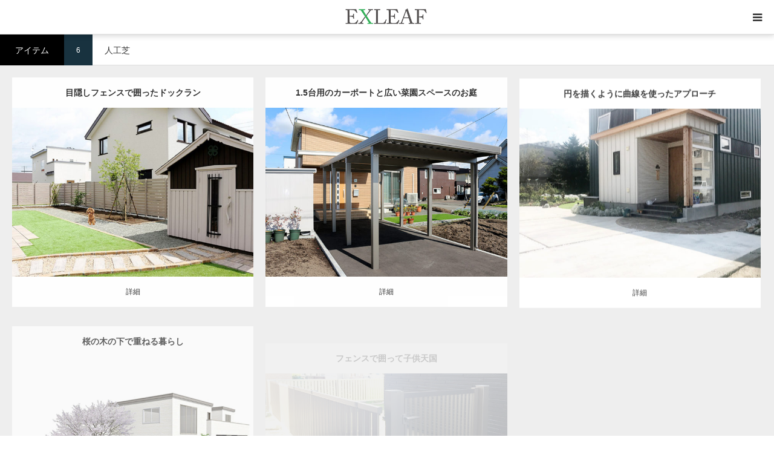

--- FILE ---
content_type: text/html; charset=UTF-8
request_url: https://exleaf.com/gallery/item/artificiallawn/
body_size: 15451
content:
<!DOCTYPE html>
<html class="pc" dir="ltr" lang="ja">
<head>
<meta charset="UTF-8">
<!--[if IE]><meta http-equiv="X-UA-Compatible" content="IE=edge"><![endif]-->
<meta name="viewport" content="width=device-width">
<title>人工芝 | エクスリーフのギャラリーサイト</title>
<meta name="description" content="エクスリーフのギャラリーサイト（施工事例）">
<link rel="pingback" href="https://exleaf.com/gallery/xmlrpc.php">
<link rel="shortcut icon" href="https://exleaf.com/gallery/wp-content/uploads/2019/01/exleaf8.png">

		<!-- All in One SEO Pro 4.9.3 - aioseo.com -->
	<meta name="robots" content="max-snippet:-1, max-image-preview:large, max-video-preview:-1" />
	<meta name="keywords" content="目隠しフェンス,アルファーウッドフェンス,フェンス工事,札幌市,豊平区,外構工事,エクステリア,お庭工事.ドックラン,外構工事,外構,エクステリア,カーポート,奥行延長,菜園スペース,花壇,札幌市,豊平区,アプローチ舗装,鉄平石,ジャワ島産,天然石乱形石貼り,外構工事,エクステリア,札幌市,フェンス,門扉,人工芝,お庭,エクステリア工事,外構工事,千歳市,札幌市,豊平区" />
	<link rel="canonical" href="https://exleaf.com/gallery/item/artificiallawn/" />
	<meta name="generator" content="All in One SEO Pro (AIOSEO) 4.9.3" />
		<meta name="twitter:card" content="summary_large_image" />
		<meta name="twitter:site" content="@ex_leaf" />
		<meta name="twitter:title" content="人工芝 | エクスリーフのギャラリーサイト" />
		<meta name="twitter:image" content="https://exleaf.com/gallery/wp-content/uploads/2022/02/footerrog3.png" />
		<script type="application/ld+json" class="aioseo-schema">
			{"@context":"https:\/\/schema.org","@graph":[{"@type":"BreadcrumbList","@id":"https:\/\/exleaf.com\/gallery\/item\/artificiallawn\/#breadcrumblist","itemListElement":[{"@type":"ListItem","@id":"https:\/\/exleaf.com\/gallery#listItem","position":1,"name":"\u30db\u30fc\u30e0","item":"https:\/\/exleaf.com\/gallery","nextItem":{"@type":"ListItem","@id":"https:\/\/exleaf.com\/gallery\/item\/artificiallawn\/#listItem","name":"\u4eba\u5de5\u829d"}},{"@type":"ListItem","@id":"https:\/\/exleaf.com\/gallery\/item\/artificiallawn\/#listItem","position":2,"name":"\u4eba\u5de5\u829d","previousItem":{"@type":"ListItem","@id":"https:\/\/exleaf.com\/gallery#listItem","name":"\u30db\u30fc\u30e0"}}]},{"@type":"CollectionPage","@id":"https:\/\/exleaf.com\/gallery\/item\/artificiallawn\/#collectionpage","url":"https:\/\/exleaf.com\/gallery\/item\/artificiallawn\/","name":"\u4eba\u5de5\u829d | \u30a8\u30af\u30b9\u30ea\u30fc\u30d5\u306e\u30ae\u30e3\u30e9\u30ea\u30fc\u30b5\u30a4\u30c8","inLanguage":"ja","isPartOf":{"@id":"https:\/\/exleaf.com\/gallery\/#website"},"breadcrumb":{"@id":"https:\/\/exleaf.com\/gallery\/item\/artificiallawn\/#breadcrumblist"}},{"@type":"Organization","@id":"https:\/\/exleaf.com\/gallery\/#organization","name":"\u682a\u5f0f\u4f1a\u793e\u30a8\u30af\u30b9\u30ea\u30fc\u30d5","description":"\u30a8\u30af\u30b9\u30ea\u30fc\u30d5\u306e\u30ae\u30e3\u30e9\u30ea\u30fc\u30b5\u30a4\u30c8\uff08\u65bd\u5de5\u4e8b\u4f8b\uff09","url":"https:\/\/exleaf.com\/gallery\/","telephone":"+81118353121","logo":{"@type":"ImageObject","url":"https:\/\/exleaf.com\/gallery\/wp-content\/uploads\/2022\/02\/footerrog3.png","@id":"https:\/\/exleaf.com\/gallery\/item\/artificiallawn\/#organizationLogo","width":112,"height":112},"image":{"@id":"https:\/\/exleaf.com\/gallery\/item\/artificiallawn\/#organizationLogo"},"sameAs":["https:\/\/twitter.com\/ex_leaf","https:\/\/www.instagram.com\/exleaf\/","https:\/\/youtube.com\/@user-os8tj1sr7g"]},{"@type":"WebSite","@id":"https:\/\/exleaf.com\/gallery\/#website","url":"https:\/\/exleaf.com\/gallery\/","name":"\u30a8\u30af\u30b9\u30ea\u30fc\u30d5\u306e\u30ae\u30e3\u30e9\u30ea\u30fc\u30b5\u30a4\u30c8","description":"\u30a8\u30af\u30b9\u30ea\u30fc\u30d5\u306e\u30ae\u30e3\u30e9\u30ea\u30fc\u30b5\u30a4\u30c8\uff08\u65bd\u5de5\u4e8b\u4f8b\uff09","inLanguage":"ja","publisher":{"@id":"https:\/\/exleaf.com\/gallery\/#organization"}}]}
		</script>
		<!-- All in One SEO Pro -->

<link rel="alternate" type="application/rss+xml" title="エクスリーフのギャラリーサイト &raquo; フィード" href="https://exleaf.com/gallery/feed/" />
<link rel="alternate" type="application/rss+xml" title="エクスリーフのギャラリーサイト &raquo; コメントフィード" href="https://exleaf.com/gallery/comments/feed/" />
<link rel="alternate" type="application/rss+xml" title="エクスリーフのギャラリーサイト &raquo; 人工芝 アイテム のフィード" href="https://exleaf.com/gallery/item/artificiallawn/feed/" />
		<!-- This site uses the Google Analytics by MonsterInsights plugin v9.11.1 - Using Analytics tracking - https://www.monsterinsights.com/ -->
		<!-- Note: MonsterInsights is not currently configured on this site. The site owner needs to authenticate with Google Analytics in the MonsterInsights settings panel. -->
					<!-- No tracking code set -->
				<!-- / Google Analytics by MonsterInsights -->
		<link rel="preconnect" href="https://fonts.googleapis.com">
<link rel="preconnect" href="https://fonts.gstatic.com" crossorigin>
<link href="https://fonts.googleapis.com/css2?family=Noto+Sans+JP:wght@400;600" rel="stylesheet">
<style id='wp-img-auto-sizes-contain-inline-css' type='text/css'>
img:is([sizes=auto i],[sizes^="auto," i]){contain-intrinsic-size:3000px 1500px}
/*# sourceURL=wp-img-auto-sizes-contain-inline-css */
</style>
<link rel='stylesheet' id='style-css' href='https://exleaf.com/gallery/wp-content/themes/styly_tcd052/style.css?ver=2.1.2' type='text/css' media='all' />
<style id='wp-emoji-styles-inline-css' type='text/css'>

	img.wp-smiley, img.emoji {
		display: inline !important;
		border: none !important;
		box-shadow: none !important;
		height: 1em !important;
		width: 1em !important;
		margin: 0 0.07em !important;
		vertical-align: -0.1em !important;
		background: none !important;
		padding: 0 !important;
	}
/*# sourceURL=wp-emoji-styles-inline-css */
</style>
<style id='wp-block-library-inline-css' type='text/css'>
:root{--wp-block-synced-color:#7a00df;--wp-block-synced-color--rgb:122,0,223;--wp-bound-block-color:var(--wp-block-synced-color);--wp-editor-canvas-background:#ddd;--wp-admin-theme-color:#007cba;--wp-admin-theme-color--rgb:0,124,186;--wp-admin-theme-color-darker-10:#006ba1;--wp-admin-theme-color-darker-10--rgb:0,107,160.5;--wp-admin-theme-color-darker-20:#005a87;--wp-admin-theme-color-darker-20--rgb:0,90,135;--wp-admin-border-width-focus:2px}@media (min-resolution:192dpi){:root{--wp-admin-border-width-focus:1.5px}}.wp-element-button{cursor:pointer}:root .has-very-light-gray-background-color{background-color:#eee}:root .has-very-dark-gray-background-color{background-color:#313131}:root .has-very-light-gray-color{color:#eee}:root .has-very-dark-gray-color{color:#313131}:root .has-vivid-green-cyan-to-vivid-cyan-blue-gradient-background{background:linear-gradient(135deg,#00d084,#0693e3)}:root .has-purple-crush-gradient-background{background:linear-gradient(135deg,#34e2e4,#4721fb 50%,#ab1dfe)}:root .has-hazy-dawn-gradient-background{background:linear-gradient(135deg,#faaca8,#dad0ec)}:root .has-subdued-olive-gradient-background{background:linear-gradient(135deg,#fafae1,#67a671)}:root .has-atomic-cream-gradient-background{background:linear-gradient(135deg,#fdd79a,#004a59)}:root .has-nightshade-gradient-background{background:linear-gradient(135deg,#330968,#31cdcf)}:root .has-midnight-gradient-background{background:linear-gradient(135deg,#020381,#2874fc)}:root{--wp--preset--font-size--normal:16px;--wp--preset--font-size--huge:42px}.has-regular-font-size{font-size:1em}.has-larger-font-size{font-size:2.625em}.has-normal-font-size{font-size:var(--wp--preset--font-size--normal)}.has-huge-font-size{font-size:var(--wp--preset--font-size--huge)}.has-text-align-center{text-align:center}.has-text-align-left{text-align:left}.has-text-align-right{text-align:right}.has-fit-text{white-space:nowrap!important}#end-resizable-editor-section{display:none}.aligncenter{clear:both}.items-justified-left{justify-content:flex-start}.items-justified-center{justify-content:center}.items-justified-right{justify-content:flex-end}.items-justified-space-between{justify-content:space-between}.screen-reader-text{border:0;clip-path:inset(50%);height:1px;margin:-1px;overflow:hidden;padding:0;position:absolute;width:1px;word-wrap:normal!important}.screen-reader-text:focus{background-color:#ddd;clip-path:none;color:#444;display:block;font-size:1em;height:auto;left:5px;line-height:normal;padding:15px 23px 14px;text-decoration:none;top:5px;width:auto;z-index:100000}html :where(.has-border-color){border-style:solid}html :where([style*=border-top-color]){border-top-style:solid}html :where([style*=border-right-color]){border-right-style:solid}html :where([style*=border-bottom-color]){border-bottom-style:solid}html :where([style*=border-left-color]){border-left-style:solid}html :where([style*=border-width]){border-style:solid}html :where([style*=border-top-width]){border-top-style:solid}html :where([style*=border-right-width]){border-right-style:solid}html :where([style*=border-bottom-width]){border-bottom-style:solid}html :where([style*=border-left-width]){border-left-style:solid}html :where(img[class*=wp-image-]){height:auto;max-width:100%}:where(figure){margin:0 0 1em}html :where(.is-position-sticky){--wp-admin--admin-bar--position-offset:var(--wp-admin--admin-bar--height,0px)}@media screen and (max-width:600px){html :where(.is-position-sticky){--wp-admin--admin-bar--position-offset:0px}}

/*# sourceURL=wp-block-library-inline-css */
</style><style id='global-styles-inline-css' type='text/css'>
:root{--wp--preset--aspect-ratio--square: 1;--wp--preset--aspect-ratio--4-3: 4/3;--wp--preset--aspect-ratio--3-4: 3/4;--wp--preset--aspect-ratio--3-2: 3/2;--wp--preset--aspect-ratio--2-3: 2/3;--wp--preset--aspect-ratio--16-9: 16/9;--wp--preset--aspect-ratio--9-16: 9/16;--wp--preset--color--black: #000000;--wp--preset--color--cyan-bluish-gray: #abb8c3;--wp--preset--color--white: #ffffff;--wp--preset--color--pale-pink: #f78da7;--wp--preset--color--vivid-red: #cf2e2e;--wp--preset--color--luminous-vivid-orange: #ff6900;--wp--preset--color--luminous-vivid-amber: #fcb900;--wp--preset--color--light-green-cyan: #7bdcb5;--wp--preset--color--vivid-green-cyan: #00d084;--wp--preset--color--pale-cyan-blue: #8ed1fc;--wp--preset--color--vivid-cyan-blue: #0693e3;--wp--preset--color--vivid-purple: #9b51e0;--wp--preset--gradient--vivid-cyan-blue-to-vivid-purple: linear-gradient(135deg,rgb(6,147,227) 0%,rgb(155,81,224) 100%);--wp--preset--gradient--light-green-cyan-to-vivid-green-cyan: linear-gradient(135deg,rgb(122,220,180) 0%,rgb(0,208,130) 100%);--wp--preset--gradient--luminous-vivid-amber-to-luminous-vivid-orange: linear-gradient(135deg,rgb(252,185,0) 0%,rgb(255,105,0) 100%);--wp--preset--gradient--luminous-vivid-orange-to-vivid-red: linear-gradient(135deg,rgb(255,105,0) 0%,rgb(207,46,46) 100%);--wp--preset--gradient--very-light-gray-to-cyan-bluish-gray: linear-gradient(135deg,rgb(238,238,238) 0%,rgb(169,184,195) 100%);--wp--preset--gradient--cool-to-warm-spectrum: linear-gradient(135deg,rgb(74,234,220) 0%,rgb(151,120,209) 20%,rgb(207,42,186) 40%,rgb(238,44,130) 60%,rgb(251,105,98) 80%,rgb(254,248,76) 100%);--wp--preset--gradient--blush-light-purple: linear-gradient(135deg,rgb(255,206,236) 0%,rgb(152,150,240) 100%);--wp--preset--gradient--blush-bordeaux: linear-gradient(135deg,rgb(254,205,165) 0%,rgb(254,45,45) 50%,rgb(107,0,62) 100%);--wp--preset--gradient--luminous-dusk: linear-gradient(135deg,rgb(255,203,112) 0%,rgb(199,81,192) 50%,rgb(65,88,208) 100%);--wp--preset--gradient--pale-ocean: linear-gradient(135deg,rgb(255,245,203) 0%,rgb(182,227,212) 50%,rgb(51,167,181) 100%);--wp--preset--gradient--electric-grass: linear-gradient(135deg,rgb(202,248,128) 0%,rgb(113,206,126) 100%);--wp--preset--gradient--midnight: linear-gradient(135deg,rgb(2,3,129) 0%,rgb(40,116,252) 100%);--wp--preset--font-size--small: 13px;--wp--preset--font-size--medium: 20px;--wp--preset--font-size--large: 36px;--wp--preset--font-size--x-large: 42px;--wp--preset--spacing--20: 0.44rem;--wp--preset--spacing--30: 0.67rem;--wp--preset--spacing--40: 1rem;--wp--preset--spacing--50: 1.5rem;--wp--preset--spacing--60: 2.25rem;--wp--preset--spacing--70: 3.38rem;--wp--preset--spacing--80: 5.06rem;--wp--preset--shadow--natural: 6px 6px 9px rgba(0, 0, 0, 0.2);--wp--preset--shadow--deep: 12px 12px 50px rgba(0, 0, 0, 0.4);--wp--preset--shadow--sharp: 6px 6px 0px rgba(0, 0, 0, 0.2);--wp--preset--shadow--outlined: 6px 6px 0px -3px rgb(255, 255, 255), 6px 6px rgb(0, 0, 0);--wp--preset--shadow--crisp: 6px 6px 0px rgb(0, 0, 0);}:where(.is-layout-flex){gap: 0.5em;}:where(.is-layout-grid){gap: 0.5em;}body .is-layout-flex{display: flex;}.is-layout-flex{flex-wrap: wrap;align-items: center;}.is-layout-flex > :is(*, div){margin: 0;}body .is-layout-grid{display: grid;}.is-layout-grid > :is(*, div){margin: 0;}:where(.wp-block-columns.is-layout-flex){gap: 2em;}:where(.wp-block-columns.is-layout-grid){gap: 2em;}:where(.wp-block-post-template.is-layout-flex){gap: 1.25em;}:where(.wp-block-post-template.is-layout-grid){gap: 1.25em;}.has-black-color{color: var(--wp--preset--color--black) !important;}.has-cyan-bluish-gray-color{color: var(--wp--preset--color--cyan-bluish-gray) !important;}.has-white-color{color: var(--wp--preset--color--white) !important;}.has-pale-pink-color{color: var(--wp--preset--color--pale-pink) !important;}.has-vivid-red-color{color: var(--wp--preset--color--vivid-red) !important;}.has-luminous-vivid-orange-color{color: var(--wp--preset--color--luminous-vivid-orange) !important;}.has-luminous-vivid-amber-color{color: var(--wp--preset--color--luminous-vivid-amber) !important;}.has-light-green-cyan-color{color: var(--wp--preset--color--light-green-cyan) !important;}.has-vivid-green-cyan-color{color: var(--wp--preset--color--vivid-green-cyan) !important;}.has-pale-cyan-blue-color{color: var(--wp--preset--color--pale-cyan-blue) !important;}.has-vivid-cyan-blue-color{color: var(--wp--preset--color--vivid-cyan-blue) !important;}.has-vivid-purple-color{color: var(--wp--preset--color--vivid-purple) !important;}.has-black-background-color{background-color: var(--wp--preset--color--black) !important;}.has-cyan-bluish-gray-background-color{background-color: var(--wp--preset--color--cyan-bluish-gray) !important;}.has-white-background-color{background-color: var(--wp--preset--color--white) !important;}.has-pale-pink-background-color{background-color: var(--wp--preset--color--pale-pink) !important;}.has-vivid-red-background-color{background-color: var(--wp--preset--color--vivid-red) !important;}.has-luminous-vivid-orange-background-color{background-color: var(--wp--preset--color--luminous-vivid-orange) !important;}.has-luminous-vivid-amber-background-color{background-color: var(--wp--preset--color--luminous-vivid-amber) !important;}.has-light-green-cyan-background-color{background-color: var(--wp--preset--color--light-green-cyan) !important;}.has-vivid-green-cyan-background-color{background-color: var(--wp--preset--color--vivid-green-cyan) !important;}.has-pale-cyan-blue-background-color{background-color: var(--wp--preset--color--pale-cyan-blue) !important;}.has-vivid-cyan-blue-background-color{background-color: var(--wp--preset--color--vivid-cyan-blue) !important;}.has-vivid-purple-background-color{background-color: var(--wp--preset--color--vivid-purple) !important;}.has-black-border-color{border-color: var(--wp--preset--color--black) !important;}.has-cyan-bluish-gray-border-color{border-color: var(--wp--preset--color--cyan-bluish-gray) !important;}.has-white-border-color{border-color: var(--wp--preset--color--white) !important;}.has-pale-pink-border-color{border-color: var(--wp--preset--color--pale-pink) !important;}.has-vivid-red-border-color{border-color: var(--wp--preset--color--vivid-red) !important;}.has-luminous-vivid-orange-border-color{border-color: var(--wp--preset--color--luminous-vivid-orange) !important;}.has-luminous-vivid-amber-border-color{border-color: var(--wp--preset--color--luminous-vivid-amber) !important;}.has-light-green-cyan-border-color{border-color: var(--wp--preset--color--light-green-cyan) !important;}.has-vivid-green-cyan-border-color{border-color: var(--wp--preset--color--vivid-green-cyan) !important;}.has-pale-cyan-blue-border-color{border-color: var(--wp--preset--color--pale-cyan-blue) !important;}.has-vivid-cyan-blue-border-color{border-color: var(--wp--preset--color--vivid-cyan-blue) !important;}.has-vivid-purple-border-color{border-color: var(--wp--preset--color--vivid-purple) !important;}.has-vivid-cyan-blue-to-vivid-purple-gradient-background{background: var(--wp--preset--gradient--vivid-cyan-blue-to-vivid-purple) !important;}.has-light-green-cyan-to-vivid-green-cyan-gradient-background{background: var(--wp--preset--gradient--light-green-cyan-to-vivid-green-cyan) !important;}.has-luminous-vivid-amber-to-luminous-vivid-orange-gradient-background{background: var(--wp--preset--gradient--luminous-vivid-amber-to-luminous-vivid-orange) !important;}.has-luminous-vivid-orange-to-vivid-red-gradient-background{background: var(--wp--preset--gradient--luminous-vivid-orange-to-vivid-red) !important;}.has-very-light-gray-to-cyan-bluish-gray-gradient-background{background: var(--wp--preset--gradient--very-light-gray-to-cyan-bluish-gray) !important;}.has-cool-to-warm-spectrum-gradient-background{background: var(--wp--preset--gradient--cool-to-warm-spectrum) !important;}.has-blush-light-purple-gradient-background{background: var(--wp--preset--gradient--blush-light-purple) !important;}.has-blush-bordeaux-gradient-background{background: var(--wp--preset--gradient--blush-bordeaux) !important;}.has-luminous-dusk-gradient-background{background: var(--wp--preset--gradient--luminous-dusk) !important;}.has-pale-ocean-gradient-background{background: var(--wp--preset--gradient--pale-ocean) !important;}.has-electric-grass-gradient-background{background: var(--wp--preset--gradient--electric-grass) !important;}.has-midnight-gradient-background{background: var(--wp--preset--gradient--midnight) !important;}.has-small-font-size{font-size: var(--wp--preset--font-size--small) !important;}.has-medium-font-size{font-size: var(--wp--preset--font-size--medium) !important;}.has-large-font-size{font-size: var(--wp--preset--font-size--large) !important;}.has-x-large-font-size{font-size: var(--wp--preset--font-size--x-large) !important;}
/*# sourceURL=global-styles-inline-css */
</style>

<style id='classic-theme-styles-inline-css' type='text/css'>
/*! This file is auto-generated */
.wp-block-button__link{color:#fff;background-color:#32373c;border-radius:9999px;box-shadow:none;text-decoration:none;padding:calc(.667em + 2px) calc(1.333em + 2px);font-size:1.125em}.wp-block-file__button{background:#32373c;color:#fff;text-decoration:none}
/*# sourceURL=/wp-includes/css/classic-themes.min.css */
</style>
<style>:root {
  --tcd-font-type1: Arial,"Hiragino Sans","Yu Gothic Medium","Meiryo",sans-serif;
  --tcd-font-type2: "Times New Roman",Times,"Yu Mincho","游明朝","游明朝体","Hiragino Mincho Pro",serif;
  --tcd-font-type3: Palatino,"Yu Kyokasho","游教科書体","UD デジタル 教科書体 N","游明朝","游明朝体","Hiragino Mincho Pro","Meiryo",serif;
  --tcd-font-type-logo: "Noto Sans JP",sans-serif;
}</style>
<script type="text/javascript" src="https://exleaf.com/gallery/wp-includes/js/jquery/jquery.min.js?ver=3.7.1" id="jquery-core-js"></script>
<script type="text/javascript" src="https://exleaf.com/gallery/wp-includes/js/jquery/jquery-migrate.min.js?ver=3.4.1" id="jquery-migrate-js"></script>
<link rel="https://api.w.org/" href="https://exleaf.com/gallery/wp-json/" /><link rel="alternate" title="JSON" type="application/json" href="https://exleaf.com/gallery/wp-json/wp/v2/item/50" /><link rel="stylesheet" href="https://exleaf.com/gallery/wp-content/themes/styly_tcd052/css/design-plus.css?ver=2.1.2">
<link rel="stylesheet" href="https://exleaf.com/gallery/wp-content/themes/styly_tcd052/css/sns-botton.css?ver=2.1.2">
<link rel="stylesheet" media="screen and (max-width:1280px)" href="https://exleaf.com/gallery/wp-content/themes/styly_tcd052/css/responsive.css?ver=2.1.2">
<link rel="stylesheet" media="screen and (max-width:1280px)" href="https://exleaf.com/gallery/wp-content/themes/styly_tcd052/css/footer-bar.css?ver=2.1.2">

<script src="https://exleaf.com/gallery/wp-content/themes/styly_tcd052/js/jquery.easing.1.4.js?ver=2.1.2"></script>
<script src="https://exleaf.com/gallery/wp-content/themes/styly_tcd052/js/jscript.js?ver=2.1.2"></script>
<script src="https://exleaf.com/gallery/wp-content/themes/styly_tcd052/js/comment.js?ver=2.1.2"></script>
<script src="https://exleaf.com/gallery/wp-content/themes/styly_tcd052/js/footer-bar.js?ver=2.1.2"></script>

<script src="https://exleaf.com/gallery/wp-content/themes/styly_tcd052/js/header_fix.js?ver=2.1.2"></script>

<style type="text/css">

body, input, textarea { font-family:var(--tcd-font-type1); }

.rich_font_logo { font-family: var(--tcd-font-type-logo); font-weight: bold !important;}

.rich_font { font-family: var(--tcd-font-type2);  font-weight: 500; }



body { font-size:14px; }





#related_post li a.image, .styled_post_list1 .image, .styled_post_list3 .image, .widget_tab_post_list .image, #cpt_list .image, #blog_list .image, #news_archive_list .image, #footer_slider .image, .page_post_list .image {
  overflow: hidden;
}
#related_post li a.image img, .styled_post_list1 .image img, .styled_post_list3 .image img, .widget_tab_post_list .image img, #cpt_list .image img, #blog_list .image img, #news_archive_list .image img, #footer_slider .image img, .page_post_list .image img {
  width:100%; height:auto;
  -webkit-transition: transform  0.5s ease; -moz-transition: transform  0.5s ease; transition: transform  0.5s ease;
}
#related_post li a.image:hover img, .styled_post_list1 .image:hover img, .styled_post_list3 .image:hover img, .widget_tab_post_list .image:hover img, #cpt_list .item:hover .image img, #blog_list .image:hover img, #news_archive_list .image:hover img, #footer_slider .image:hover img, .page_post_list .image:hover img {
  -webkit-transform: scale(1.2);
  -moz-transform: scale(1.2);
  -ms-transform: scale(1.2);
  -o-transform: scale(1.2);
  transform: scale(1.2);
}

a:hover, #blog_list .meta a:hover, #page_header .headline, #related_post li .title a:hover, .side_widget .styled_post_list1 .title:hover, #comment_headline, .page_post_list .meta a:hover, .page_post_list .headline, .header_slider_button_prev:hover:before, .header_slider_button_next:hover:before,
  #header_menu li.current-menu-item a, #profile_page_top .user_name, .styled_post_list3 .meta li a:hover, #post_meta_top .date span,
    .slider_main .caption .title a:hover, #news_list .title a:hover, #news_list .date, #news_ticker .button a:hover:after, #cpt_list .data a:hover, .pc #header .logo a:hover, #comment_header ul li a:hover, #header_text .logo a:hover, #bread_crumb li.home a:hover:before, #bread_crumb li a:hover, .page #post_title, #post_title_area .meta li a:hover
      { color: #b71232; }

.side_headline, .slider_main .caption .title a:after, #cpt_list .data li a:hover, #cpt_list .link_button li.link2 a:hover, #return_top a, .next_page_link a:hover, .collapse_category_list li a:hover .count, .slick-arrow:hover, .page_navi span.current, .pb_spec_table_button a:hover,
  #wp-calendar td a:hover, #wp-calendar #prev a:hover, #wp-calendar #next a:hover, .widget_search #searchsubmit:hover, .side_widget.google_search #searchsubmit:hover, .tcd_category_list li a:hover .count,
    #submit_comment:hover, #comment_header ul li a:hover, #comment_header ul li.comment_switch_active a, #comment_header #comment_closed p, #related_post .headline, #previous_next_page a:hover, #post_pagination p, #post_meta_top .category a:hover, #cpt_single_url_button a:hover,
      #link_menu_button:hover, #link_menu_button.active, .mobile #menu_button:hover, .mobile #global_menu li a:hover, .mobile .home_menu:hover, .tcd_user_profile_widget .button a:hover, #return_top_mobile a:hover, .footer_blog_button, #single_news_list h2, #mobile_menu .close_button:hover, .mobile #translated_sites li a:hover
        { background-color: #b71232 !important; }

#comment_textarea textarea:focus, #guest_info input:focus, #comment_header ul li a:hover, #comment_header ul li.comment_switch_active a, #comment_header #comment_closed p, .page_navi span.current, #post_pagination p, #cpt_single_url_button a:hover
  { border-color: #b71232; }

#comment_header ul li.comment_switch_active a:after, #comment_header #comment_closed p:after
  { border-color: #b71232 transparent transparent transparent; }

.collapse_category_list li a:before { border-color: transparent transparent transparent #b71232; }

.slider_nav .swiper-slide-active, .slider_nav .swiper-slide:hover { box-shadow:inset 0 0 0 5px #b71232; }

#single_news_list .link:hover, #single_news_list .link:hover:after { color: #18323f; }

.pc #global_menu > ul > li.active > a, .pc #global_menu a:hover, .pc #global_menu > ul > li.active > a, .pc #global_menu ul ul a, #return_top a:hover, .slider_main .caption .title a:hover:after, #cpt_list .title a:hover, #cpt_list .link_button li.link1 a:hover, .page_navi a:hover, .footer_blog_button:hover,
  #post_pagination a:hover, .tcd_category_list li a .count, #slide_menu a span.count, #post_meta_top .category a, #cpt_archive_bread_crumb .post_count, .tcdw_custom_drop_menu a:hover
    { background-color: #18323f !important; }

.page_navi a:hover, #post_pagination a:hover, .tcdw_custom_drop_menu a:hover
  { border-color: #18323f !important; }

.post_content a { color: #b71232; }

#cpt_slider_wrap { background: #EEEEEE; }

@media screen and (max-width:550px) {
  #cpt_archive_bread_crumb .taxonomy_name { background-color: #b71232 !important; }
}

.archive_headline { color: #D80C49; }

#header_search .header_search_submit { background-color:#D80C49; }
#header_search .header_search_submit:hover { background-color:#18323F; }
#header_search_form { background:rgba(255,255,255,0.3); }


.pc #global_menu_wrap { background-color: #b71232; }
.pc #global_menu > ul > li > a, .pc .header_fix #header_top {
  background-color: #b71232;
  color: #FFFFFF;
}
.pc .header_fix #header_top { border-bottom:none; }
.pc #global_menu ul ul a:hover, #slide_menu a:hover { background-color: #b71232 !important; }
.pc .header_fix #header { background-color:rgba(183,18,50,1); }
.pc .header_fix #global_menu > ul > li > a { background:none; }
#slide_menu a { color: #FFFFFF; }

#slide_menu li { width:25%; }

#cpt_list_wrap { background:#eeeeee; }
#cpt_list .title a { font-size:14px !important; background:#ffffff !important; color:#333333 !important; }
#cpt_list .title a:hover { background:#18323F !important; color:#ffffff !important; }
#cpt_list .link_button li.link1 a, #cpt_list .data li.link1 a { font-size:12px !important; background:#ffffff !important; color:#333333 !important; }
#cpt_list .link_button li.link1 a:hover, #cpt_list .data li.link1 a:hover { background:#D80C49 !important; color:#ffffff !important; }
#cpt_list .data li.link1 a:after { color:#333333 !important; }
#cpt_list .data li.link1 a:hover:after { color:#ffffff !important; }
#cpt_list .link_button li.link2 a, #cpt_list .data li.link2 a { font-size:12px !important; background:#ffffff !important; color:#333333 !important; }
#cpt_list .link_button li.link2 a:hover, #cpt_list .data li.link2 a:hover { background:#18323f !important; color:#ffffff !important; }
#cpt_list .data li.link2 a:after { color:#333333 !important; }
#cpt_list .data li.link2 a:hover:after { color:#ffffff !important; }
#cpt_list .pr .title a { font-size:14px !important; background:#ffffff !important; color:#333333 !important; }
#cpt_list .pr .title a:hover { background:#d80c49 !important; color:#ffffff !important; }
#cpt_list .pr .link_button li a { font-size:12px !important; }
#cpt_list .pr .link_button li a, #cpt_list .pr .data li a { background:#ffffff !important; color:#333333 !important; }
#cpt_list .pr .link_button li a:hover, #cpt_list .pr .data li a:hover { background:#d80c49 !important; color:#ffffff !important; }
#cpt_list .pr .data li a:after { color:#333333 !important; }
#cpt_list .pr .data li a:hover:after { color:#ffffff !important; }
#cpt_list .pr .pr_label { font-size:11px !important; background:#333333 !important; color:#ffffff !important; }

#footer_slider_wrap { background:#18323f; }
#footer_slider .title { color:#fffffff; }
#footer_slider .title:hover, #footer_slider .slick-arrow:hover:before { color:#D80C49; }


#site_wrap { display:none; }
#site_loader_overlay {
  background: #fff;
  opacity: 1;
  position: fixed;
  top: 0px;
  left: 0px;
  width: 100%;
  height: 100%;
  width: 100vw;
  height: 100vh;
  z-index: 99999;
}
#site_loader_animation {
  width: 48px;
  height: 48px;
  font-size: 10px;
  text-indent: -9999em;
  position: fixed;
  top: 0;
  left: 0;
	right: 0;
	bottom: 0;
	margin: auto;
  border: 3px solid rgba(216,12,73,0.2);
  border-top-color: #D80C49;
  border-radius: 50%;
  -webkit-animation: loading-circle 1.1s infinite linear;
  animation: loading-circle 1.1s infinite linear;
}
@-webkit-keyframes loading-circle {
  0% { -webkit-transform: rotate(0deg); transform: rotate(0deg); }
  100% { -webkit-transform: rotate(360deg); transform: rotate(360deg); }
}
@media only screen and (max-width: 767px) {
	#site_loader_animation { width: 30px; height: 30px; }
}
@keyframes loading-circle {
  0% { -webkit-transform: rotate(0deg); transform: rotate(0deg); }
  100% { -webkit-transform: rotate(360deg); transform: rotate(360deg); }
}





</style>

<script type="text/javascript">
jQuery(document).ready(function($){

  $('#footer_slider').slick({
    dots: false,
    arrows: true,
    pauseOnHover: true,
    slidesToShow: 4,
    slidesToScroll: 1,
    adaptiveHeight: false,
    variableWidth: true,
    autoplay: true,
    easing: 'easeOutExpo',
    speed: 1000,
    autoplaySpeed: 5000,
    prevArrow : '<div class="slick-prev"><span>Prev</span></div>',
    nextArrow : '<div class="slick-next"><span>Next</span></div>',
    responsive: [
      {
        breakpoint: 1390,
        settings: { slidesToShow: 3, variableWidth: false }
      },
      {
        breakpoint: 850,
        settings: { slidesToShow: 2, variableWidth: false }
      },
      {
        breakpoint: 650,
        settings: { slidesToShow: 4, vertical: true, verticalSwiping: true, arrows: false, variableWidth: false, swipe: false }
      }
    ]
  });

});
</script>


<link rel='stylesheet' id='slick-style-css' href='https://exleaf.com/gallery/wp-content/themes/styly_tcd052/js/slick.css?ver=1.0.0' type='text/css' media='all' />
</head>
<body id="body" class="archive tax-item term-artificiallawn term-50 wp-embed-responsive wp-theme-styly_tcd052 cpt cpt_archive fix_top mobile_header_fix has_header_search">

<div id="site_loader_overlay">
 <div id="site_loader_animation">
   </div>
</div>

<div id="container">

 <div id="header_top">

 <div id="header">
  <div id="header_inner" class="clearfix">
   <div id="logo_image">
 <div class="logo">
  <a href="https://exleaf.com/gallery/" title="エクスリーフのギャラリーサイト">
      <img class="pc_logo_image" src="https://exleaf.com/gallery/wp-content/uploads/2019/01/logomark_RGB02.png?1769905847" alt="エクスリーフのギャラリーサイト" title="エクスリーフのギャラリーサイト" width="140" height="34" />
         <img class="mobile_logo_image" src="https://exleaf.com/gallery/wp-content/uploads/2019/01/logomark_RGB02-1.png?1769905847" alt="エクスリーフのギャラリーサイト" title="エクスリーフのギャラリーサイト" width="140" height="34" />
     </a>
 </div>
 </div>
      <ul id="header_social_link" class="social_link clearfix">
    <li class="twitter"><a class="target_blank" href="https://twitter.com/ex_leaf"><span>Twitter</span></a></li>    <li class="facebook"><a class="target_blank" href="https://www.facebook.com/-202908576582486/"><span>Facebook</span></a></li>        <li class="insta"><a class="target_blank" href="https://www.instagram.com/exleaf/?hl=ja"><span>Instagram</span></a></li>                <li class="mail"><a class="target_blank" href="https://exleaf.com/-2/"><span>Contact</span></a></li>       </ul>
         <a href="#" id="menu_button"><span>menu</span></a>  </div><!-- END #header_inner -->
 </div><!-- END #header -->

  <div id="global_menu_wrap">
  <div id="global_menu">
   <ul id="menu-%e3%82%b0%e3%83%ad%e3%83%bc%e3%83%90%e3%83%ab%e3%83%a1%e3%83%8b%e3%83%a5%e3%83%bc" class="menu"><li id="menu-item-30" class="menu-item menu-item-type-custom menu-item-object-custom menu-item-has-children menu-item-30"><a href="https://exleaf.com/">HOME</a>
<ul class="sub-menu">
	<li id="menu-item-31" class="menu-item menu-item-type-custom menu-item-object-custom menu-item-31"><a href="https://exleaf.com/exterior/">BLOG</a></li>
	<li id="menu-item-32" class="menu-item menu-item-type-custom menu-item-object-custom menu-item-32"><a href="https://exleaf.com/%E3%81%8A%E5%95%8F%E3%81%84%E5%90%88%E3%82%8F%E3%81%9B-2/">ACCESS</a></li>
</ul>
</li>
<li id="menu-item-29" class="menu-item menu-item-type-post_type menu-item-object-page menu-item-home menu-item-29"><a href="https://exleaf.com/gallery/">GALLERY</a></li>
<li id="custom-taxonomy-menu1" class="custom-taxonomy-menu custom-taxonomy-menu-item menu-item menu-item-type-custom-taxonomy menu-item-object-custom-taxonomy menu-item-has-children menu-item-33"><a href="#">STYLE</a>
<ul id="custom-taxonomy-sub-menu1" class="sub-menu custom-taxonomy-sub-menu">
	<li class="custom-taxonomy-sub-menu-item menu-item menu-item-type-taxonomy menu-item-object-style"><a href="https://exleaf.com/gallery/style/open/">オープン<span class="count">20</span></a></li>
	<li class="custom-taxonomy-sub-menu-item menu-item menu-item-type-taxonomy menu-item-object-style"><a href="https://exleaf.com/gallery/style/semiclose/">セミクローズ<span class="count">18</span></a></li>
	<li class="custom-taxonomy-sub-menu-item menu-item menu-item-type-taxonomy menu-item-object-style"><a href="https://exleaf.com/gallery/style/close/">クローズ<span class="count">12</span></a></li>
</ul>
</li>
<li id="custom-taxonomy-menu2" class="custom-taxonomy-menu custom-taxonomy-menu-item menu-item menu-item-type-custom-taxonomy menu-item-object-custom-taxonomy menu-item-has-children menu-item-34"><a href="#">DESIGN</a>
<ul id="custom-taxonomy-sub-menu2" class="sub-menu custom-taxonomy-sub-menu">
	<li class="custom-taxonomy-sub-menu-item menu-item menu-item-type-taxonomy menu-item-object-design"><a href="https://exleaf.com/gallery/design/european/">洋風<span class="count">12</span></a></li>
	<li class="custom-taxonomy-sub-menu-item menu-item menu-item-type-taxonomy menu-item-object-design"><a href="https://exleaf.com/gallery/design/nature/">ナチュラル<span class="count">18</span></a></li>
	<li class="custom-taxonomy-sub-menu-item menu-item menu-item-type-taxonomy menu-item-object-design"><a href="https://exleaf.com/gallery/design/simple/">シンプル<span class="count">15</span></a></li>
	<li class="custom-taxonomy-sub-menu-item menu-item menu-item-type-taxonomy menu-item-object-design"><a href="https://exleaf.com/gallery/design/modern/">モダン<span class="count">10</span></a></li>
	<li class="custom-taxonomy-sub-menu-item menu-item menu-item-type-taxonomy menu-item-object-design"><a href="https://exleaf.com/gallery/design/japanesemodern/">和モダン<span class="count">3</span></a></li>
</ul>
</li>
<li id="custom-taxonomy-menu3" class="custom-taxonomy-menu custom-taxonomy-menu-item menu-item menu-item-type-custom-taxonomy menu-item-object-custom-taxonomy menu-item-has-children menu-item-35"><a href="#">ZONE</a>
<ul id="custom-taxonomy-sub-menu3" class="sub-menu custom-taxonomy-sub-menu">
	<li class="custom-taxonomy-sub-menu-item menu-item menu-item-type-taxonomy menu-item-object-zone"><a href="https://exleaf.com/gallery/zone/facade/">アプローチ<span class="count">29</span></a></li>
	<li class="custom-taxonomy-sub-menu-item menu-item menu-item-type-taxonomy menu-item-object-zone"><a href="https://exleaf.com/gallery/zone/gate/">門まわり<span class="count">12</span></a></li>
	<li class="custom-taxonomy-sub-menu-item menu-item menu-item-type-taxonomy menu-item-object-zone"><a href="https://exleaf.com/gallery/zone/parkingarea/">駐車スペース<span class="count">29</span></a></li>
	<li class="custom-taxonomy-sub-menu-item menu-item menu-item-type-taxonomy menu-item-object-zone"><a href="https://exleaf.com/gallery/zone/garden/">お庭<span class="count">29</span></a></li>
</ul>
</li>
<li id="custom-taxonomy-menu4" class="custom-taxonomy-menu custom-taxonomy-menu-item menu-item menu-item-type-custom-taxonomy menu-item-object-custom-taxonomy current-menu-parent menu-item-has-children menu-item-36"><a href="#">ITEM</a>
<ul id="custom-taxonomy-sub-menu4" class="sub-menu custom-taxonomy-sub-menu">
	<li class="custom-taxonomy-sub-menu-item menu-item menu-item-type-taxonomy menu-item-object-item"><a href="https://exleaf.com/gallery/item/naturalstone/">天然石<span class="count">15</span></a></li>
	<li class="custom-taxonomy-sub-menu-item menu-item menu-item-type-taxonomy menu-item-object-item"><a href="https://exleaf.com/gallery/item/brick/">レンガ<span class="count">19</span></a></li>
	<li class="custom-taxonomy-sub-menu-item menu-item menu-item-type-taxonomy menu-item-object-item"><a href="https://exleaf.com/gallery/item/terrace/">テラス<span class="count">2</span></a></li>
	<li class="custom-taxonomy-sub-menu-item menu-item menu-item-type-taxonomy menu-item-object-item"><a href="https://exleaf.com/gallery/item/gatepost/">門柱・機能門柱<span class="count">11</span></a></li>
	<li class="custom-taxonomy-sub-menu-item menu-item menu-item-type-taxonomy menu-item-object-item"><a href="https://exleaf.com/gallery/item/grass/">天然芝<span class="count">10</span></a></li>
	<li class="custom-taxonomy-sub-menu-item menu-item menu-item-type-taxonomy menu-item-object-item"><a href="https://exleaf.com/gallery/item/gate/">門扉<span class="count">7</span></a></li>
	<li class="custom-taxonomy-sub-menu-item menu-item menu-item-type-taxonomy menu-item-object-item current-menu-item"><a href="https://exleaf.com/gallery/item/artificiallawn/" aria-current="page">人工芝<span class="count">6</span></a></li>
	<li class="custom-taxonomy-sub-menu-item menu-item menu-item-type-taxonomy menu-item-object-item"><a href="https://exleaf.com/gallery/item/carport/">カーポート<span class="count">15</span></a></li>
	<li class="custom-taxonomy-sub-menu-item menu-item menu-item-type-taxonomy menu-item-object-item"><a href="https://exleaf.com/gallery/item/flowerbed/">花壇<span class="count">28</span></a></li>
	<li class="custom-taxonomy-sub-menu-item menu-item menu-item-type-taxonomy menu-item-object-item"><a href="https://exleaf.com/gallery/item/garage/">車庫<span class="count">2</span></a></li>
	<li class="custom-taxonomy-sub-menu-item menu-item menu-item-type-taxonomy menu-item-object-item"><a href="https://exleaf.com/gallery/item/symboltree/">シンボルツリー<span class="count">4</span></a></li>
	<li class="custom-taxonomy-sub-menu-item menu-item menu-item-type-taxonomy menu-item-object-item"><a href="https://exleaf.com/gallery/item/fence/">フェンス<span class="count">26</span></a></li>
	<li class="custom-taxonomy-sub-menu-item menu-item menu-item-type-taxonomy menu-item-object-item"><a href="https://exleaf.com/gallery/item/windbreak/">風除室<span class="count">1</span></a></li>
	<li class="custom-taxonomy-sub-menu-item menu-item menu-item-type-taxonomy menu-item-object-item"><a href="https://exleaf.com/gallery/item/screen/">目隠し<span class="count">5</span></a></li>
	<li class="custom-taxonomy-sub-menu-item menu-item menu-item-type-taxonomy menu-item-object-item"><a href="https://exleaf.com/gallery/item/storage/">物置<span class="count">14</span></a></li>
	<li class="custom-taxonomy-sub-menu-item menu-item menu-item-type-taxonomy menu-item-object-item"><a href="https://exleaf.com/gallery/item/wall/">塀<span class="count">13</span></a></li>
	<li class="custom-taxonomy-sub-menu-item menu-item menu-item-type-taxonomy menu-item-object-item"><a href="https://exleaf.com/gallery/item/signboard/">看板<span class="count">2</span></a></li>
	<li class="custom-taxonomy-sub-menu-item menu-item menu-item-type-taxonomy menu-item-object-item"><a href="https://exleaf.com/gallery/item/squarerod/">角柱<span class="count">8</span></a></li>
	<li class="custom-taxonomy-sub-menu-item menu-item menu-item-type-taxonomy menu-item-object-item"><a href="https://exleaf.com/gallery/item/interlocking/">インターロッキング<span class="count">16</span></a></li>
	<li class="custom-taxonomy-sub-menu-item menu-item menu-item-type-taxonomy menu-item-object-item"><a href="https://exleaf.com/gallery/item/handrail/">手すり<span class="count">1</span></a></li>
	<li class="custom-taxonomy-sub-menu-item menu-item menu-item-type-taxonomy menu-item-object-item"><a href="https://exleaf.com/gallery/item/roadheating/">ロードヒーティング<span class="count">2</span></a></li>
	<li class="custom-taxonomy-sub-menu-item menu-item menu-item-type-taxonomy menu-item-object-item"><a href="https://exleaf.com/gallery/item/slope/">スロープ<span class="count">2</span></a></li>
	<li class="custom-taxonomy-sub-menu-item menu-item menu-item-type-taxonomy menu-item-object-item"><a href="https://exleaf.com/gallery/item/barbeque/">バーベキュースペース<span class="count">12</span></a></li>
	<li class="custom-taxonomy-sub-menu-item menu-item menu-item-type-taxonomy menu-item-object-item"><a href="https://exleaf.com/gallery/item/slab/">土間コンクリート<span class="count">13</span></a></li>
	<li class="custom-taxonomy-sub-menu-item menu-item menu-item-type-taxonomy menu-item-object-item"><a href="https://exleaf.com/gallery/item/step/">階段<span class="count">4</span></a></li>
	<li class="custom-taxonomy-sub-menu-item menu-item menu-item-type-taxonomy menu-item-object-item"><a href="https://exleaf.com/gallery/item/deck/">ウッドデッキ<span class="count">7</span></a></li>
</ul>
</li>
<li id="custom-taxonomy-menu5" class="custom-taxonomy-menu custom-taxonomy-menu-item menu-item menu-item-type-custom-taxonomy menu-item-object-custom-taxonomy menu-item-has-children menu-item-37"><a href="#">AREA</a>
<ul id="custom-taxonomy-sub-menu5" class="sub-menu custom-taxonomy-sub-menu">
	<li class="custom-taxonomy-sub-menu-item menu-item menu-item-type-taxonomy menu-item-object-area"><a href="https://exleaf.com/gallery/area/minamiku/">南区<span class="count">4</span></a></li>
	<li class="custom-taxonomy-sub-menu-item menu-item menu-item-type-taxonomy menu-item-object-area"><a href="https://exleaf.com/gallery/area/kitahiro/">北広島市<span class="count">1</span></a></li>
	<li class="custom-taxonomy-sub-menu-item menu-item menu-item-type-taxonomy menu-item-object-area"><a href="https://exleaf.com/gallery/area/toyohira/">豊平区<span class="count">7</span></a></li>
	<li class="custom-taxonomy-sub-menu-item menu-item menu-item-type-taxonomy menu-item-object-area"><a href="https://exleaf.com/gallery/area/higashi/">東区<span class="count">4</span></a></li>
	<li class="custom-taxonomy-sub-menu-item menu-item menu-item-type-taxonomy menu-item-object-area"><a href="https://exleaf.com/gallery/area/nishi/">西区<span class="count">3</span></a></li>
	<li class="custom-taxonomy-sub-menu-item menu-item menu-item-type-taxonomy menu-item-object-area"><a href="https://exleaf.com/gallery/area/kita/">北区<span class="count">2</span></a></li>
	<li class="custom-taxonomy-sub-menu-item menu-item menu-item-type-taxonomy menu-item-object-area"><a href="https://exleaf.com/gallery/area/teine/">手稲区<span class="count">1</span></a></li>
	<li class="custom-taxonomy-sub-menu-item menu-item menu-item-type-taxonomy menu-item-object-area"><a href="https://exleaf.com/gallery/area/kiyota/">清田区<span class="count">4</span></a></li>
	<li class="custom-taxonomy-sub-menu-item menu-item menu-item-type-taxonomy menu-item-object-area"><a href="https://exleaf.com/gallery/area/shiroishi/">白石区<span class="count">2</span></a></li>
	<li class="custom-taxonomy-sub-menu-item menu-item menu-item-type-taxonomy menu-item-object-area"><a href="https://exleaf.com/gallery/area/tomakomai/">苫小牧市<span class="count">17</span></a></li>
	<li class="custom-taxonomy-sub-menu-item menu-item menu-item-type-taxonomy menu-item-object-area"><a href="https://exleaf.com/gallery/area/etcetera/">その他<span class="count">2</span></a></li>
	<li class="custom-taxonomy-sub-menu-item menu-item menu-item-type-taxonomy menu-item-object-area"><a href="https://exleaf.com/gallery/area/center/">中央区<span class="count">2</span></a></li>
	<li class="custom-taxonomy-sub-menu-item menu-item menu-item-type-taxonomy menu-item-object-area"><a href="https://exleaf.com/gallery/area/eniwa/">恵庭市<span class="count">3</span></a></li>
	<li class="custom-taxonomy-sub-menu-item menu-item menu-item-type-taxonomy menu-item-object-area"><a href="https://exleaf.com/gallery/area/titose/">千歳市<span class="count">1</span></a></li>
</ul>
</li>
</ul>  </div>
   </div>
 
 </div><!-- END #header_top -->

 
 <div id="main_contents" class="clearfix">

<div id="cpt_archive_bread_crumb" class="clearfix">
 <p class="taxonomy_name">アイテム</p>
 <p class="post_count">6</p>
 <h1 class="term_name">人工芝</h1>
</div>

<div id="cpt_list_wrap">
 <div id="cpt_list" class="clearfix">
    <article class="item">
   <h2 class="title"><a href="https://exleaf.com/gallery/product/%e7%9b%ae%e9%9a%a0%e3%81%97%e3%83%95%e3%82%a7%e3%83%b3%e3%82%b9%e3%81%a7%e5%9b%b2%e3%81%a3%e3%81%9f%e3%83%89%e3%83%83%e3%82%af%e3%83%a9%e3%83%b3/" title="目隠しフェンスで囲ったドックラン">目隠しフェンスで囲ったドックラン</a></h2>
      <a class="image" href="https://exleaf.com/gallery/product/%e7%9b%ae%e9%9a%a0%e3%81%97%e3%83%95%e3%82%a7%e3%83%b3%e3%82%b9%e3%81%a7%e5%9b%b2%e3%81%a3%e3%81%9f%e3%83%89%e3%83%83%e3%82%af%e3%83%a9%e3%83%b3/" title="目隠しフェンスで囲ったドックラン"><img width="630" height="440" src="[data-uri]" data-src="https://exleaf.com/gallery/wp-content/uploads/2020/02/exleaf19092345-1-630x440.jpg" class="attachment-size3 size-size3 wp-post-image" alt="" decoding="async" loading="lazy" srcset="https://exleaf.com/gallery/wp-content/uploads/2020/02/exleaf19092345-1-630x440.jpg 630w, https://exleaf.com/gallery/wp-content/uploads/2020/02/exleaf19092345-1-315x220.jpg 315w, https://exleaf.com/gallery/wp-content/uploads/2020/02/exleaf19092345-1-385x270.jpg 385w" sizes="auto, (max-width: 630px) 100vw, 630px" /><noscript><img width="630" height="440" src="https://exleaf.com/gallery/wp-content/uploads/2020/02/exleaf19092345-1-630x440.jpg" class="attachment-size3 size-size3 wp-post-image" alt="" decoding="async" loading="lazy" srcset="https://exleaf.com/gallery/wp-content/uploads/2020/02/exleaf19092345-1-630x440.jpg 630w, https://exleaf.com/gallery/wp-content/uploads/2020/02/exleaf19092345-1-315x220.jpg 315w, https://exleaf.com/gallery/wp-content/uploads/2020/02/exleaf19092345-1-385x270.jpg 385w" sizes="auto, (max-width: 630px) 100vw, 630px" /></noscript></a>
   <div class="data">
    <div class="data_inner">
          <p class="category"><span></span><a href="https://exleaf.com/gallery/style/close/">クローズ</a>
<a href="https://exleaf.com/gallery/design/european/">洋風</a>
<a href="https://exleaf.com/gallery/zone/garden/">お庭</a>
<a href="https://exleaf.com/gallery/item/barbeque/">バーベキュースペース</a>
<a href="https://exleaf.com/gallery/item/gate/">門扉</a>
<a href="https://exleaf.com/gallery/item/fence/">フェンス</a>
<a href="https://exleaf.com/gallery/item/screen/">目隠し</a>
<a href="https://exleaf.com/gallery/item/brick/">レンガ</a>
<a href="https://exleaf.com/gallery/item/artificiallawn/">人工芝</a>
<a href="https://exleaf.com/gallery/item/flowerbed/">花壇</a>
<a href="https://exleaf.com/gallery/item/storage/">物置</a>
<a href="https://exleaf.com/gallery/item/interlocking/">インターロッキング</a>
<a href="https://exleaf.com/gallery/area/eniwa/">恵庭市</a>
<a href="https://exleaf.com/gallery/reform/reexterior/">リ・エクステリア</a>
</p>     <ul class="clearfix">
      <li class="link1" ><a href="https://exleaf.com/gallery/product/%e7%9b%ae%e9%9a%a0%e3%81%97%e3%83%95%e3%82%a7%e3%83%b3%e3%82%b9%e3%81%a7%e5%9b%b2%e3%81%a3%e3%81%9f%e3%83%89%e3%83%83%e3%82%af%e3%83%a9%e3%83%b3/" title="目隠しフェンスで囲ったドックラン"><span>詳細</span></a></li>
           </ul>
    </div>
   </div>
   <ul class="link_button clearfix one_link">
    <li class="link1" ><a href="https://exleaf.com/gallery/product/%e7%9b%ae%e9%9a%a0%e3%81%97%e3%83%95%e3%82%a7%e3%83%b3%e3%82%b9%e3%81%a7%e5%9b%b2%e3%81%a3%e3%81%9f%e3%83%89%e3%83%83%e3%82%af%e3%83%a9%e3%83%b3/" title="目隠しフェンスで囲ったドックラン">詳細</a></li>
       </ul>
  </article>
      <article class="item">
   <h2 class="title"><a href="https://exleaf.com/gallery/product/1-5%e5%8f%b0%e7%94%a8%e3%81%ae%e3%82%ab%e3%83%bc%e3%83%9d%e3%83%bc%e3%83%88%e3%81%a8%e5%ba%83%e3%81%84%e8%8f%9c%e5%9c%92%e3%82%b9%e3%83%9a%e3%83%bc%e3%82%b9%e3%81%ae%e3%81%8a%e5%ba%ad/" title="1.5台用のカーポートと広い菜園スペースのお庭">1.5台用のカーポートと広い菜園スペースのお庭</a></h2>
      <a class="image" href="https://exleaf.com/gallery/product/1-5%e5%8f%b0%e7%94%a8%e3%81%ae%e3%82%ab%e3%83%bc%e3%83%9d%e3%83%bc%e3%83%88%e3%81%a8%e5%ba%83%e3%81%84%e8%8f%9c%e5%9c%92%e3%82%b9%e3%83%9a%e3%83%bc%e3%82%b9%e3%81%ae%e3%81%8a%e5%ba%ad/" title="1.5台用のカーポートと広い菜園スペースのお庭"><img width="630" height="440" src="[data-uri]" data-src="https://exleaf.com/gallery/wp-content/uploads/2020/01/exleaf19092241-630x440.jpg" class="attachment-size3 size-size3 wp-post-image" alt="" decoding="async" loading="lazy" srcset="https://exleaf.com/gallery/wp-content/uploads/2020/01/exleaf19092241-630x440.jpg 630w, https://exleaf.com/gallery/wp-content/uploads/2020/01/exleaf19092241-315x220.jpg 315w, https://exleaf.com/gallery/wp-content/uploads/2020/01/exleaf19092241-385x270.jpg 385w" sizes="auto, (max-width: 630px) 100vw, 630px" /><noscript><img width="630" height="440" src="https://exleaf.com/gallery/wp-content/uploads/2020/01/exleaf19092241-630x440.jpg" class="attachment-size3 size-size3 wp-post-image" alt="" decoding="async" loading="lazy" srcset="https://exleaf.com/gallery/wp-content/uploads/2020/01/exleaf19092241-630x440.jpg 630w, https://exleaf.com/gallery/wp-content/uploads/2020/01/exleaf19092241-315x220.jpg 315w, https://exleaf.com/gallery/wp-content/uploads/2020/01/exleaf19092241-385x270.jpg 385w" sizes="auto, (max-width: 630px) 100vw, 630px" /></noscript></a>
   <div class="data">
    <div class="data_inner">
          <p class="category"><span></span><a href="https://exleaf.com/gallery/style/open/">オープン</a>
<a href="https://exleaf.com/gallery/design/simple/">シンプル</a>
<a href="https://exleaf.com/gallery/zone/parkingarea/">駐車スペース</a>
<a href="https://exleaf.com/gallery/zone/garden/">お庭</a>
<a href="https://exleaf.com/gallery/item/carport/">カーポート</a>
<a href="https://exleaf.com/gallery/item/artificiallawn/">人工芝</a>
<a href="https://exleaf.com/gallery/item/flowerbed/">花壇</a>
<a href="https://exleaf.com/gallery/area/eniwa/">恵庭市</a>
<a href="https://exleaf.com/gallery/reform/newconstruction/">新築住宅</a>
</p>     <ul class="clearfix">
      <li class="link1" ><a href="https://exleaf.com/gallery/product/1-5%e5%8f%b0%e7%94%a8%e3%81%ae%e3%82%ab%e3%83%bc%e3%83%9d%e3%83%bc%e3%83%88%e3%81%a8%e5%ba%83%e3%81%84%e8%8f%9c%e5%9c%92%e3%82%b9%e3%83%9a%e3%83%bc%e3%82%b9%e3%81%ae%e3%81%8a%e5%ba%ad/" title="1.5台用のカーポートと広い菜園スペースのお庭"><span>詳細</span></a></li>
           </ul>
    </div>
   </div>
   <ul class="link_button clearfix one_link">
    <li class="link1" ><a href="https://exleaf.com/gallery/product/1-5%e5%8f%b0%e7%94%a8%e3%81%ae%e3%82%ab%e3%83%bc%e3%83%9d%e3%83%bc%e3%83%88%e3%81%a8%e5%ba%83%e3%81%84%e8%8f%9c%e5%9c%92%e3%82%b9%e3%83%9a%e3%83%bc%e3%82%b9%e3%81%ae%e3%81%8a%e5%ba%ad/" title="1.5台用のカーポートと広い菜園スペースのお庭">詳細</a></li>
       </ul>
  </article>
      <article class="item">
   <h2 class="title"><a href="https://exleaf.com/gallery/product/%e5%86%86%e3%82%92%e6%8f%8f%e3%81%8f%e3%82%88%e3%81%86%e3%81%ab%e6%9b%b2%e7%b7%9a%e3%82%92%e4%bd%bf%e3%81%a3%e3%81%9f%e3%82%a2%e3%83%97%e3%83%ad%e3%83%bc%e3%83%81/" title="円を描くように曲線を使ったアプローチ">円を描くように曲線を使ったアプローチ</a></h2>
      <a class="image" href="https://exleaf.com/gallery/product/%e5%86%86%e3%82%92%e6%8f%8f%e3%81%8f%e3%82%88%e3%81%86%e3%81%ab%e6%9b%b2%e7%b7%9a%e3%82%92%e4%bd%bf%e3%81%a3%e3%81%9f%e3%82%a2%e3%83%97%e3%83%ad%e3%83%bc%e3%83%81/" title="円を描くように曲線を使ったアプローチ"><img width="630" height="440" src="[data-uri]" data-src="https://exleaf.com/gallery/wp-content/uploads/2019/01/exleaf060899-630x440.jpg" class="attachment-size3 size-size3 wp-post-image" alt="" decoding="async" loading="lazy" srcset="https://exleaf.com/gallery/wp-content/uploads/2019/01/exleaf060899-630x440.jpg 630w, https://exleaf.com/gallery/wp-content/uploads/2019/01/exleaf060899-315x220.jpg 315w, https://exleaf.com/gallery/wp-content/uploads/2019/01/exleaf060899-385x270.jpg 385w" sizes="auto, (max-width: 630px) 100vw, 630px" /><noscript><img width="630" height="440" src="https://exleaf.com/gallery/wp-content/uploads/2019/01/exleaf060899-630x440.jpg" class="attachment-size3 size-size3 wp-post-image" alt="" decoding="async" loading="lazy" srcset="https://exleaf.com/gallery/wp-content/uploads/2019/01/exleaf060899-630x440.jpg 630w, https://exleaf.com/gallery/wp-content/uploads/2019/01/exleaf060899-315x220.jpg 315w, https://exleaf.com/gallery/wp-content/uploads/2019/01/exleaf060899-385x270.jpg 385w" sizes="auto, (max-width: 630px) 100vw, 630px" /></noscript></a>
   <div class="data">
    <div class="data_inner">
          <p class="category"><span></span><a href="https://exleaf.com/gallery/style/open/">オープン</a>
<a href="https://exleaf.com/gallery/design/nature/">ナチュラル</a>
<a href="https://exleaf.com/gallery/zone/facade/">アプローチ</a>
<a href="https://exleaf.com/gallery/zone/parkingarea/">駐車スペース</a>
<a href="https://exleaf.com/gallery/zone/garden/">お庭</a>
<a href="https://exleaf.com/gallery/item/slab/">土間コンクリート</a>
<a href="https://exleaf.com/gallery/item/naturalstone/">天然石</a>
<a href="https://exleaf.com/gallery/item/artificiallawn/">人工芝</a>
<a href="https://exleaf.com/gallery/area/shiroishi/">白石区</a>
<a href="https://exleaf.com/gallery/reform/newconstruction/">新築住宅</a>
</p>     <ul class="clearfix">
      <li class="link1" ><a href="https://exleaf.com/gallery/product/%e5%86%86%e3%82%92%e6%8f%8f%e3%81%8f%e3%82%88%e3%81%86%e3%81%ab%e6%9b%b2%e7%b7%9a%e3%82%92%e4%bd%bf%e3%81%a3%e3%81%9f%e3%82%a2%e3%83%97%e3%83%ad%e3%83%bc%e3%83%81/" title="円を描くように曲線を使ったアプローチ"><span>詳細</span></a></li>
           </ul>
    </div>
   </div>
   <ul class="link_button clearfix one_link">
    <li class="link1" ><a href="https://exleaf.com/gallery/product/%e5%86%86%e3%82%92%e6%8f%8f%e3%81%8f%e3%82%88%e3%81%86%e3%81%ab%e6%9b%b2%e7%b7%9a%e3%82%92%e4%bd%bf%e3%81%a3%e3%81%9f%e3%82%a2%e3%83%97%e3%83%ad%e3%83%bc%e3%83%81/" title="円を描くように曲線を使ったアプローチ">詳細</a></li>
       </ul>
  </article>
      <article class="item">
   <h2 class="title"><a href="https://exleaf.com/gallery/product/%e6%a1%9c%e3%81%ae%e6%9c%a8%e3%81%ae%e4%b8%8b%e3%81%a7%e9%87%8d%e3%81%ad%e3%82%8b%e6%9a%ae%e3%82%89%e3%81%97/" title="桜の木の下で重ねる暮らし">桜の木の下で重ねる暮らし</a></h2>
      <a class="image" href="https://exleaf.com/gallery/product/%e6%a1%9c%e3%81%ae%e6%9c%a8%e3%81%ae%e4%b8%8b%e3%81%a7%e9%87%8d%e3%81%ad%e3%82%8b%e6%9a%ae%e3%82%89%e3%81%97/" title="桜の木の下で重ねる暮らし"><img width="630" height="440" src="[data-uri]" data-src="https://exleaf.com/gallery/wp-content/uploads/2019/01/201901229-630x440.jpg" class="attachment-size3 size-size3 wp-post-image" alt="" decoding="async" loading="lazy" srcset="https://exleaf.com/gallery/wp-content/uploads/2019/01/201901229-630x440.jpg 630w, https://exleaf.com/gallery/wp-content/uploads/2019/01/201901229-315x220.jpg 315w, https://exleaf.com/gallery/wp-content/uploads/2019/01/201901229-385x270.jpg 385w" sizes="auto, (max-width: 630px) 100vw, 630px" /><noscript><img width="630" height="440" src="https://exleaf.com/gallery/wp-content/uploads/2019/01/201901229-630x440.jpg" class="attachment-size3 size-size3 wp-post-image" alt="" decoding="async" loading="lazy" srcset="https://exleaf.com/gallery/wp-content/uploads/2019/01/201901229-630x440.jpg 630w, https://exleaf.com/gallery/wp-content/uploads/2019/01/201901229-315x220.jpg 315w, https://exleaf.com/gallery/wp-content/uploads/2019/01/201901229-385x270.jpg 385w" sizes="auto, (max-width: 630px) 100vw, 630px" /></noscript></a>
   <div class="data">
    <div class="data_inner">
          <p class="category"><span></span><a href="https://exleaf.com/gallery/style/close/">クローズ</a>
<a href="https://exleaf.com/gallery/design/nature/">ナチュラル</a>
<a href="https://exleaf.com/gallery/design/modern/">モダン</a>
<a href="https://exleaf.com/gallery/zone/garden/">お庭</a>
<a href="https://exleaf.com/gallery/item/barbeque/">バーベキュースペース</a>
<a href="https://exleaf.com/gallery/item/fence/">フェンス</a>
<a href="https://exleaf.com/gallery/item/brick/">レンガ</a>
<a href="https://exleaf.com/gallery/item/artificiallawn/">人工芝</a>
<a href="https://exleaf.com/gallery/item/flowerbed/">花壇</a>
<a href="https://exleaf.com/gallery/item/symboltree/">シンボルツリー</a>
<a href="https://exleaf.com/gallery/item/interlocking/">インターロッキング</a>
<a href="https://exleaf.com/gallery/area/higashi/">東区</a>
<a href="https://exleaf.com/gallery/reform/newconstruction/">新築住宅</a>
</p>     <ul class="clearfix">
      <li class="link1" ><a href="https://exleaf.com/gallery/product/%e6%a1%9c%e3%81%ae%e6%9c%a8%e3%81%ae%e4%b8%8b%e3%81%a7%e9%87%8d%e3%81%ad%e3%82%8b%e6%9a%ae%e3%82%89%e3%81%97/" title="桜の木の下で重ねる暮らし"><span>詳細</span></a></li>
           </ul>
    </div>
   </div>
   <ul class="link_button clearfix one_link">
    <li class="link1" ><a href="https://exleaf.com/gallery/product/%e6%a1%9c%e3%81%ae%e6%9c%a8%e3%81%ae%e4%b8%8b%e3%81%a7%e9%87%8d%e3%81%ad%e3%82%8b%e6%9a%ae%e3%82%89%e3%81%97/" title="桜の木の下で重ねる暮らし">詳細</a></li>
       </ul>
  </article>
      <article class="item">
   <h2 class="title"><a href="https://exleaf.com/gallery/product/%e3%83%95%e3%82%a7%e3%83%b3%e3%82%b9%e3%81%a7%e5%9b%b2%e3%81%a3%e3%81%a6%e5%ad%90%e4%be%9b%e5%a4%a9%e5%9b%bd/" title="フェンスで囲って子供天国">フェンスで囲って子供天国</a></h2>
      <a class="image" href="https://exleaf.com/gallery/product/%e3%83%95%e3%82%a7%e3%83%b3%e3%82%b9%e3%81%a7%e5%9b%b2%e3%81%a3%e3%81%a6%e5%ad%90%e4%be%9b%e5%a4%a9%e5%9b%bd/" title="フェンスで囲って子供天国"><img width="630" height="440" src="[data-uri]" data-src="https://exleaf.com/gallery/wp-content/uploads/2019/01/20170909911-630x440.jpg" class="attachment-size3 size-size3 wp-post-image" alt="" decoding="async" loading="lazy" srcset="https://exleaf.com/gallery/wp-content/uploads/2019/01/20170909911-630x440.jpg 630w, https://exleaf.com/gallery/wp-content/uploads/2019/01/20170909911-315x220.jpg 315w, https://exleaf.com/gallery/wp-content/uploads/2019/01/20170909911-385x270.jpg 385w" sizes="auto, (max-width: 630px) 100vw, 630px" /><noscript><img width="630" height="440" src="https://exleaf.com/gallery/wp-content/uploads/2019/01/20170909911-630x440.jpg" class="attachment-size3 size-size3 wp-post-image" alt="" decoding="async" loading="lazy" srcset="https://exleaf.com/gallery/wp-content/uploads/2019/01/20170909911-630x440.jpg 630w, https://exleaf.com/gallery/wp-content/uploads/2019/01/20170909911-315x220.jpg 315w, https://exleaf.com/gallery/wp-content/uploads/2019/01/20170909911-385x270.jpg 385w" sizes="auto, (max-width: 630px) 100vw, 630px" /></noscript></a>
   <div class="data">
    <div class="data_inner">
          <p class="category"><span></span><a href="https://exleaf.com/gallery/style/close/">クローズ</a>
<a href="https://exleaf.com/gallery/zone/garden/">お庭</a>
<a href="https://exleaf.com/gallery/item/fence/">フェンス</a>
<a href="https://exleaf.com/gallery/item/artificiallawn/">人工芝</a>
<a href="https://exleaf.com/gallery/area/etcetera/">その他</a>
<a href="https://exleaf.com/gallery/area/titose/">千歳市</a>
<a href="https://exleaf.com/gallery/reform/reexterior/">リ・エクステリア</a>
</p>     <ul class="clearfix">
      <li class="link1" ><a href="https://exleaf.com/gallery/product/%e3%83%95%e3%82%a7%e3%83%b3%e3%82%b9%e3%81%a7%e5%9b%b2%e3%81%a3%e3%81%a6%e5%ad%90%e4%be%9b%e5%a4%a9%e5%9b%bd/" title="フェンスで囲って子供天国"><span>詳細</span></a></li>
           </ul>
    </div>
   </div>
   <ul class="link_button clearfix one_link">
    <li class="link1" ><a href="https://exleaf.com/gallery/product/%e3%83%95%e3%82%a7%e3%83%b3%e3%82%b9%e3%81%a7%e5%9b%b2%e3%81%a3%e3%81%a6%e5%ad%90%e4%be%9b%e5%a4%a9%e5%9b%bd/" title="フェンスで囲って子供天国">詳細</a></li>
       </ul>
  </article>
      <article class="item">
   <h2 class="title"><a href="https://exleaf.com/gallery/product/%e3%82%b7%e3%83%b3%e3%83%97%e3%83%ab%e3%81%a7%e3%81%82%e3%82%8a%e3%81%aa%e3%81%8c%e3%82%89%e9%a2%a8%e6%a0%bc%e3%81%ae%e3%81%82%e3%82%8b%e5%a4%96%e6%a7%8b/" title="シンプルでありながら風格のある外構">シンプルでありながら風格のある外構</a></h2>
      <a class="image" href="https://exleaf.com/gallery/product/%e3%82%b7%e3%83%b3%e3%83%97%e3%83%ab%e3%81%a7%e3%81%82%e3%82%8a%e3%81%aa%e3%81%8c%e3%82%89%e9%a2%a8%e6%a0%bc%e3%81%ae%e3%81%82%e3%82%8b%e5%a4%96%e6%a7%8b/" title="シンプルでありながら風格のある外構"><img width="630" height="440" src="[data-uri]" data-src="https://exleaf.com/gallery/wp-content/uploads/2019/01/20170909896-630x440.jpg" class="attachment-size3 size-size3 wp-post-image" alt="" decoding="async" loading="lazy" srcset="https://exleaf.com/gallery/wp-content/uploads/2019/01/20170909896-630x440.jpg 630w, https://exleaf.com/gallery/wp-content/uploads/2019/01/20170909896-315x220.jpg 315w, https://exleaf.com/gallery/wp-content/uploads/2019/01/20170909896-385x270.jpg 385w" sizes="auto, (max-width: 630px) 100vw, 630px" /><noscript><img width="630" height="440" src="https://exleaf.com/gallery/wp-content/uploads/2019/01/20170909896-630x440.jpg" class="attachment-size3 size-size3 wp-post-image" alt="" decoding="async" loading="lazy" srcset="https://exleaf.com/gallery/wp-content/uploads/2019/01/20170909896-630x440.jpg 630w, https://exleaf.com/gallery/wp-content/uploads/2019/01/20170909896-315x220.jpg 315w, https://exleaf.com/gallery/wp-content/uploads/2019/01/20170909896-385x270.jpg 385w" sizes="auto, (max-width: 630px) 100vw, 630px" /></noscript></a>
   <div class="data">
    <div class="data_inner">
          <p class="category"><span></span><a href="https://exleaf.com/gallery/style/close/">クローズ</a>
<a href="https://exleaf.com/gallery/design/japanesemodern/">和モダン</a>
<a href="https://exleaf.com/gallery/zone/facade/">アプローチ</a>
<a href="https://exleaf.com/gallery/zone/gate/">門まわり</a>
<a href="https://exleaf.com/gallery/zone/parkingarea/">駐車スペース</a>
<a href="https://exleaf.com/gallery/zone/garden/">お庭</a>
<a href="https://exleaf.com/gallery/item/artificiallawn/">人工芝</a>
<a href="https://exleaf.com/gallery/item/flowerbed/">花壇</a>
<a href="https://exleaf.com/gallery/item/interlocking/">インターロッキング</a>
<a href="https://exleaf.com/gallery/item/carport/">カーポート</a>
<a href="https://exleaf.com/gallery/item/fence/">フェンス</a>
<a href="https://exleaf.com/gallery/item/wall/">塀</a>
<a href="https://exleaf.com/gallery/area/toyohira/">豊平区</a>
</p>     <ul class="clearfix">
      <li class="link1" ><a href="https://exleaf.com/gallery/product/%e3%82%b7%e3%83%b3%e3%83%97%e3%83%ab%e3%81%a7%e3%81%82%e3%82%8a%e3%81%aa%e3%81%8c%e3%82%89%e9%a2%a8%e6%a0%bc%e3%81%ae%e3%81%82%e3%82%8b%e5%a4%96%e6%a7%8b/" title="シンプルでありながら風格のある外構"><span>詳細</span></a></li>
           </ul>
    </div>
   </div>
   <ul class="link_button clearfix one_link">
    <li class="link1" ><a href="https://exleaf.com/gallery/product/%e3%82%b7%e3%83%b3%e3%83%97%e3%83%ab%e3%81%a7%e3%81%82%e3%82%8a%e3%81%aa%e3%81%8c%e3%82%89%e9%a2%a8%e6%a0%bc%e3%81%ae%e3%81%82%e3%82%8b%e5%a4%96%e6%a7%8b/" title="シンプルでありながら風格のある外構">詳細</a></li>
       </ul>
  </article>
       </div><!-- #cpt_list -->
 <div class="page_navi clearfix">

</div>
</div><!-- END #cpt_list_wrap -->


 </div><!-- END #main_contents -->

 
  <div id="footer_slider_wrap" class="clearfix">
  <div id="footer_slider">
      <div class="item">
    <a class="image" href="https://exleaf.com/gallery/%post_type=product%/"><img src="https://exleaf.com/gallery/wp-content/uploads/2019/01/20170909883-400x400.png" alt="" /></a>
    <a class="title" href="https://exleaf.com/gallery/%post_type=product%/"><span>耐久性を兼ね備えた価値あるモノづくり</span></a>
   </div><!-- END .item -->
      <div class="item">
    <a class="image" href="https://exleaf.com/gallery/%post_type=product%/"><img src="https://exleaf.com/gallery/wp-content/uploads/2019/01/20170909884-400x400.png" alt="" /></a>
    <a class="title" href="https://exleaf.com/gallery/%post_type=product%/"><span>植栽を取り入れた緑ある暮らし方のご提案</span></a>
   </div><!-- END .item -->
      <div class="item">
    <a class="image" href="https://exleaf.com/gallery/%post_type=product%/"><img src="https://exleaf.com/gallery/wp-content/uploads/2019/01/20170909882-400x400.png" alt="" /></a>
    <a class="title" href="https://exleaf.com/gallery/%post_type=product%/"><span>計算されたライティングでひときわ輝く夜のエクステリア</span></a>
   </div><!-- END .item -->
      <div class="item">
    <a class="image" href="https://exleaf.com/gallery/%post_type=product%/"><img src="https://exleaf.com/gallery/wp-content/uploads/2019/01/20170909881-400x400.png" alt="" /></a>
    <a class="title" href="https://exleaf.com/gallery/%post_type=product%/"><span>高低差を活かしたダイナミックなレイアウトプラン</span></a>
   </div><!-- END .item -->
      <div class="item">
    <a class="image" href="https://exleaf.com/gallery/%post_type=product%/"><img src="https://exleaf.com/gallery/wp-content/uploads/2019/01/20170909879-400x400.png" alt="" /></a>
    <a class="title" href="https://exleaf.com/gallery/%post_type=product%/"><span>根気強く納得いくまでトコトン商談を重ねた納得のプラン</span></a>
   </div><!-- END .item -->
      <div class="item">
    <a class="image" href="https://exleaf.com/gallery/%post_type=product%/"><img src="https://exleaf.com/gallery/wp-content/uploads/2019/01/20170909877-400x400.png" alt="" /></a>
    <a class="title" href="https://exleaf.com/gallery/%post_type=product%/"><span>建物を活かす外構を考えたバランス重視のレイアウト</span></a>
   </div><!-- END .item -->
      <div class="item">
    <a class="image" href="https://exleaf.com/gallery/%post_type=product%/"><img src="https://exleaf.com/gallery/wp-content/uploads/2019/01/20170909876-400x400.png" alt="" /></a>
    <a class="title" href="https://exleaf.com/gallery/%post_type=product%/"><span>計算された配分は培ってきた技術と丁寧な職人の技</span></a>
   </div><!-- END .item -->
      <div class="item">
    <a class="image" href="https://exleaf.com/gallery/%post_type=product%/"><img src="https://exleaf.com/gallery/wp-content/uploads/2019/01/20170909878-400x400.png" alt="" /></a>
    <a class="title" href="https://exleaf.com/gallery/%post_type=product%/"><span>住まわれる方の感性や品格を表している多彩なデザイン力</span></a>
   </div><!-- END .item -->
     </div><!-- END #footer_slider -->
 </div><!-- END #footer_slider_wrap -->
 
  <div id="footer_top">
  <div id="footer_top_inner" class="clearfix">

      <div id="footer_info">
    <div id="footer_logo_image" class="footer_logo">
 <div class="logo">
  <a href="https://exleaf.com/gallery/" title="エクスリーフのギャラリーサイト">
      <img class="pc_logo_image" src="https://exleaf.com/gallery/wp-content/uploads/2019/01/logomark_RGB02-1.png?1769905847" alt="エクスリーフのギャラリーサイト" title="エクスリーフのギャラリーサイト" width="140" height="34" />
     </a>
 </div>
</div>
    <div class="info"><p>エクスリーフはあらゆるテイストの施工例を取り揃えております。すべてはあなたの理想を実現するためです。けっして固定観念にとらわれず、けっしてご予算に縛られず、夢をカタチにするための知恵がたくさん詰まっています。ぜひこちらの施工事例を参考にして、本当に価値の高い外構を造り上げて欲しい、そう願っています。</p>
</div>        <ul id="footer_social_link" class="social_link clearfix">
     <li class="twitter"><a class="target_blank" href="https://twitter.com/ex_leaf"><span>Twitter</span></a></li>     <li class="facebook"><a class="target_blank" href="https://www.facebook.com/-202908576582486/"><span>Facebook</span></a></li>          <li class="insta"><a class="target_blank" href="https://www.instagram.com/exleaf/?hl=ja"><span>Instagram</span></a></li>                    <li class="mail"><a class="target_blank" href="https://exleaf.com/-2/"><span>Contact</span></a></li>         </ul>
       </div>

      <div class="footer_widget" id="footer_center_widget">
    <div class="side_widget clearfix tcdw_menu_widget" id="tcdw_menu_widget-2">

<div class="menu1">
 <div class="menu_headline">Menu</div> <div class="menu-menu-container"><ul id="menu-menu" class="menu"><li id="menu-item-39" class="menu-item menu-item-type-custom menu-item-object-custom menu-item-39"><a href="https://exleaf.com/">公式サイト</a></li>
<li id="menu-item-40" class="menu-item menu-item-type-custom menu-item-object-custom menu-item-40"><a href="https://exleaf.com/exterior/">ブログ</a></li>
<li id="menu-item-42" class="menu-item menu-item-type-custom menu-item-object-custom menu-item-42"><a href="https://exleaf.com/%E3%82%B5%E3%83%BC%E3%83%93%E3%82%B9%E6%A1%88%E5%86%85/">サービス案内</a></li>
<li id="menu-item-43" class="menu-item menu-item-type-custom menu-item-object-custom menu-item-43"><a href="https://exleaf.com/%E3%81%8A%E5%95%8F%E3%81%84%E5%90%88%E3%82%8F%E3%81%9B-2/">お問い合わせ</a></li>
<li id="menu-item-44" class="menu-item menu-item-type-custom menu-item-object-custom menu-item-44"><a href="https://exleaf.com/%E5%BA%97%E8%88%97%E6%A1%88%E5%86%85/">店舗案内</a></li>
<li id="menu-item-45" class="menu-item menu-item-type-custom menu-item-object-custom menu-item-45"><a href="https://exleaf.com/recruit/">求人サイト</a></li>
</ul></div></div>
<div class="menu2">
 <div class="menu_headline">Categories</div> <div class="menu-categories-container"><ul id="menu-categories" class="menu"><li id="menu-item-52" class="menu-item menu-item-type-custom menu-item-object-custom menu-item-52"><a href="https://exleaf.com/exterior/category/construction/">今日の現場状況</a></li>
<li id="menu-item-227" class="menu-item menu-item-type-taxonomy menu-item-object-design menu-item-227"><a href="https://exleaf.com/gallery/design/simple/">シンプル</a></li>
<li id="menu-item-228" class="menu-item menu-item-type-taxonomy menu-item-object-design menu-item-228"><a href="https://exleaf.com/gallery/design/nature/">ナチュラル</a></li>
<li id="menu-item-229" class="menu-item menu-item-type-taxonomy menu-item-object-design menu-item-229"><a href="https://exleaf.com/gallery/design/japanesemodern/">和モダン</a></li>
<li id="menu-item-230" class="menu-item menu-item-type-taxonomy menu-item-object-design menu-item-230"><a href="https://exleaf.com/gallery/design/modern/">モダン</a></li>
<li id="menu-item-231" class="menu-item menu-item-type-taxonomy menu-item-object-design menu-item-231"><a href="https://exleaf.com/gallery/design/european/">洋風</a></li>
</ul></div></div>

</div>
   </div>
   
      <div class="footer_widget" id="footer_right_widget">
    <div class="side_widget clearfix widget_search" id="search-2">
<form role="search" method="get" id="searchform" class="searchform" action="https://exleaf.com/gallery/">
				<div>
					<label class="screen-reader-text" for="s">検索:</label>
					<input type="text" value="" name="s" id="s" />
					<input type="submit" id="searchsubmit" value="検索" />
				</div>
			</form></div>
<div class="widget_text side_widget clearfix widget_custom_html" id="custom_html-5">
<div class="textwidget custom-html-widget"><script async src="//pagead2.googlesyndication.com/pagead/js/adsbygoogle.js"></script>
<!-- ブログ用 -->
<ins class="adsbygoogle"
     style="display:inline-block;width:300px;height:250px"
     data-ad-client="ca-pub-4610382662027204"
     data-ad-slot="2548159778"></ins>
<script>
(adsbygoogle = window.adsbygoogle || []).push({});
</script></div></div>
   </div>
   
  </div><!-- END #footer_top_inner -->
 </div><!-- END #footer_top -->

  <div id="footer_bottom">
  <p id="copyright">Copyright &copy;&nbsp; <a href="https://exleaf.com/gallery/">エクスリーフのギャラリーサイト</a></p>
  <div id="return_top">
   <a href="#body"><span>PAGE TOP</span></a>
  </div>
 </div><!-- END #footer_bottom -->

 
</div><!-- #container -->


<script>

 
 jQuery(document).ready(function($){

  function after_load() {
    $('#site_loader_spinner').delay(300).fadeOut(600);
    $('#site_loader_overlay').delay(600).fadeOut(900);
    $('#cpt_list .item').delay(600).each(function(i){
      $(this).delay(i*200).queue(function(){
        $(this).addClass('active').dequeue();
      });
    });
    $('#footer_slider').slick('setPosition');
  }

  $(window).load(function () {
    after_load();
  });

  $(function(){
    setTimeout(function(){
      if( $('#site_loader_overlay').is(':visible') ) {
        after_load();
      }
    }, 7000);
  });

 });

</script>


<script type="speculationrules">
{"prefetch":[{"source":"document","where":{"and":[{"href_matches":"/gallery/*"},{"not":{"href_matches":["/gallery/wp-*.php","/gallery/wp-admin/*","/gallery/wp-content/uploads/*","/gallery/wp-content/*","/gallery/wp-content/plugins/*","/gallery/wp-content/themes/styly_tcd052/*","/gallery/*\\?(.+)"]}},{"not":{"selector_matches":"a[rel~=\"nofollow\"]"}},{"not":{"selector_matches":".no-prefetch, .no-prefetch a"}}]},"eagerness":"conservative"}]}
</script>
<script type="text/javascript" src="https://exleaf.com/gallery/wp-content/plugins/unveil-lazy-load/js/jquery.optimum-lazy-load.min.js?ver=0.3.1" id="unveil-js"></script>
<script type="text/javascript" src="https://exleaf.com/gallery/wp-content/plugins/bj-lazy-load/js/bj-lazy-load.min.js?ver=2" id="BJLL-js"></script>
<script type="text/javascript" src="https://exleaf.com/gallery/wp-content/themes/styly_tcd052/js/slick.min.js?ver=1.0.0" id="slick-script-js"></script>
<script id="wp-emoji-settings" type="application/json">
{"baseUrl":"https://s.w.org/images/core/emoji/17.0.2/72x72/","ext":".png","svgUrl":"https://s.w.org/images/core/emoji/17.0.2/svg/","svgExt":".svg","source":{"concatemoji":"https://exleaf.com/gallery/wp-includes/js/wp-emoji-release.min.js?ver=6.9"}}
</script>
<script type="module">
/* <![CDATA[ */
/*! This file is auto-generated */
const a=JSON.parse(document.getElementById("wp-emoji-settings").textContent),o=(window._wpemojiSettings=a,"wpEmojiSettingsSupports"),s=["flag","emoji"];function i(e){try{var t={supportTests:e,timestamp:(new Date).valueOf()};sessionStorage.setItem(o,JSON.stringify(t))}catch(e){}}function c(e,t,n){e.clearRect(0,0,e.canvas.width,e.canvas.height),e.fillText(t,0,0);t=new Uint32Array(e.getImageData(0,0,e.canvas.width,e.canvas.height).data);e.clearRect(0,0,e.canvas.width,e.canvas.height),e.fillText(n,0,0);const a=new Uint32Array(e.getImageData(0,0,e.canvas.width,e.canvas.height).data);return t.every((e,t)=>e===a[t])}function p(e,t){e.clearRect(0,0,e.canvas.width,e.canvas.height),e.fillText(t,0,0);var n=e.getImageData(16,16,1,1);for(let e=0;e<n.data.length;e++)if(0!==n.data[e])return!1;return!0}function u(e,t,n,a){switch(t){case"flag":return n(e,"\ud83c\udff3\ufe0f\u200d\u26a7\ufe0f","\ud83c\udff3\ufe0f\u200b\u26a7\ufe0f")?!1:!n(e,"\ud83c\udde8\ud83c\uddf6","\ud83c\udde8\u200b\ud83c\uddf6")&&!n(e,"\ud83c\udff4\udb40\udc67\udb40\udc62\udb40\udc65\udb40\udc6e\udb40\udc67\udb40\udc7f","\ud83c\udff4\u200b\udb40\udc67\u200b\udb40\udc62\u200b\udb40\udc65\u200b\udb40\udc6e\u200b\udb40\udc67\u200b\udb40\udc7f");case"emoji":return!a(e,"\ud83e\u1fac8")}return!1}function f(e,t,n,a){let r;const o=(r="undefined"!=typeof WorkerGlobalScope&&self instanceof WorkerGlobalScope?new OffscreenCanvas(300,150):document.createElement("canvas")).getContext("2d",{willReadFrequently:!0}),s=(o.textBaseline="top",o.font="600 32px Arial",{});return e.forEach(e=>{s[e]=t(o,e,n,a)}),s}function r(e){var t=document.createElement("script");t.src=e,t.defer=!0,document.head.appendChild(t)}a.supports={everything:!0,everythingExceptFlag:!0},new Promise(t=>{let n=function(){try{var e=JSON.parse(sessionStorage.getItem(o));if("object"==typeof e&&"number"==typeof e.timestamp&&(new Date).valueOf()<e.timestamp+604800&&"object"==typeof e.supportTests)return e.supportTests}catch(e){}return null}();if(!n){if("undefined"!=typeof Worker&&"undefined"!=typeof OffscreenCanvas&&"undefined"!=typeof URL&&URL.createObjectURL&&"undefined"!=typeof Blob)try{var e="postMessage("+f.toString()+"("+[JSON.stringify(s),u.toString(),c.toString(),p.toString()].join(",")+"));",a=new Blob([e],{type:"text/javascript"});const r=new Worker(URL.createObjectURL(a),{name:"wpTestEmojiSupports"});return void(r.onmessage=e=>{i(n=e.data),r.terminate(),t(n)})}catch(e){}i(n=f(s,u,c,p))}t(n)}).then(e=>{for(const n in e)a.supports[n]=e[n],a.supports.everything=a.supports.everything&&a.supports[n],"flag"!==n&&(a.supports.everythingExceptFlag=a.supports.everythingExceptFlag&&a.supports[n]);var t;a.supports.everythingExceptFlag=a.supports.everythingExceptFlag&&!a.supports.flag,a.supports.everything||((t=a.source||{}).concatemoji?r(t.concatemoji):t.wpemoji&&t.twemoji&&(r(t.twemoji),r(t.wpemoji)))});
//# sourceURL=https://exleaf.com/gallery/wp-includes/js/wp-emoji-loader.min.js
/* ]]> */
</script>
</body>
</html>

--- FILE ---
content_type: text/html; charset=utf-8
request_url: https://www.google.com/recaptcha/api2/aframe
body_size: 268
content:
<!DOCTYPE HTML><html><head><meta http-equiv="content-type" content="text/html; charset=UTF-8"></head><body><script nonce="Te_lGMkJkDVI4MlC0uQPQw">/** Anti-fraud and anti-abuse applications only. See google.com/recaptcha */ try{var clients={'sodar':'https://pagead2.googlesyndication.com/pagead/sodar?'};window.addEventListener("message",function(a){try{if(a.source===window.parent){var b=JSON.parse(a.data);var c=clients[b['id']];if(c){var d=document.createElement('img');d.src=c+b['params']+'&rc='+(localStorage.getItem("rc::a")?sessionStorage.getItem("rc::b"):"");window.document.body.appendChild(d);sessionStorage.setItem("rc::e",parseInt(sessionStorage.getItem("rc::e")||0)+1);localStorage.setItem("rc::h",'1769905850013');}}}catch(b){}});window.parent.postMessage("_grecaptcha_ready", "*");}catch(b){}</script></body></html>